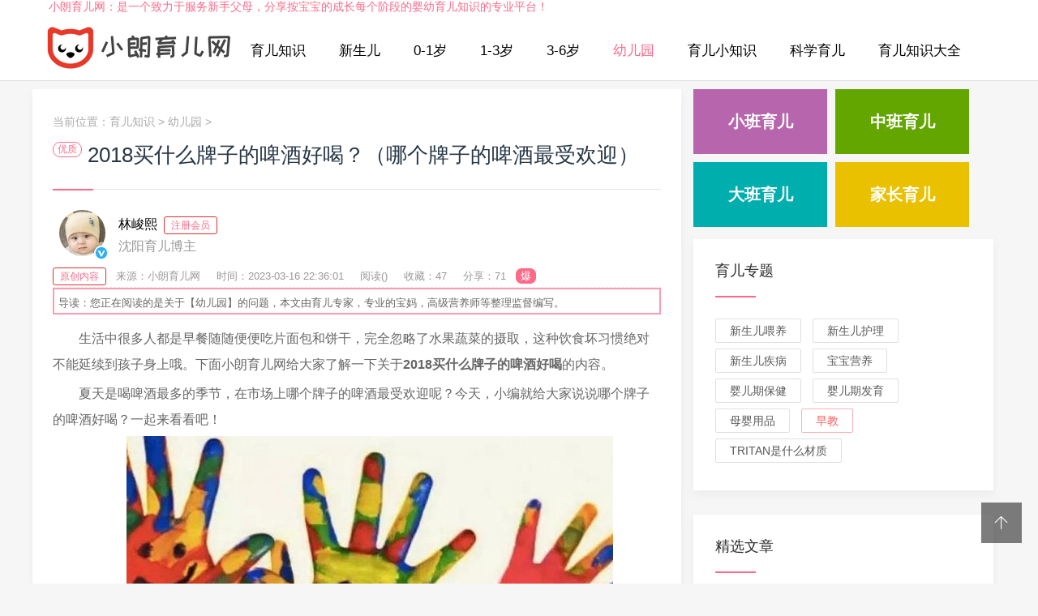

--- FILE ---
content_type: text/html; charset=utf-8
request_url: http://www.wy668.com.cn/youery/268075.html
body_size: 10140
content:
<!doctype html>
<html>
<head>
<meta charset="utf-8">
<meta content="width=device-width, initial-scale=1.0, maximum-scale=1.0, user-scalable=0;" name="viewport" />
<meta http-equiv="Cache-Control" content="no-transform" />
<meta http-equiv="Cache-Control" content="no-siteapp" />
<meta name="applicable-device" content="pc,mobile">
<title>2018买什么牌子的啤酒好喝？（哪个牌子的啤酒最受欢迎）-小朗育儿网</title>
<meta name="keywords" content="牌子,啤酒 最受欢迎" />
<meta name="description" content="1.青岛啤酒目前来说，最受欢迎的最具知名度的还是青岛啤酒，青岛纯生和青岛醇厚两款还能满足你对好啤酒的想像。2.百威啤酒这款大瓶装六" />
<link href="/skin/css/swiper.min.css" rel="stylesheet" type="text/css">
<link href="/skin/css/mian.css" rel="stylesheet" type="text/css">
</head>
<body>
<div class="topmenu" id="tophead">
 
<div class="topyjh">
<p>小朗育儿网：是一个致力于服务新手父母，分享按宝宝的成长每个阶段的婴幼育儿知识的专业平台！</p>
</div>
 <div class="wrap">
    <div id="mobilemenu"></div>
    <div class="mask"></div>
    <div class="logo"><a href="/"><h2>育儿知识</h2></a></div>
    <div class="menu">
      <ul id="nav">
        <li class="closex"><i class="iconfont icon-guanbi"></i></li>
        <li class="mainlevel"><a href="/" rel="nofollow">育儿知识</a></li>
        
        <li class="mainlevel"><a href="/xse/">新生儿</a></li>
        
        <li class="mainlevel"><a href="/yingerqi/">0-1岁</a></li>
        
        <li class="mainlevel"><a href="/youerqi/">1-3岁</a></li>
        
        <li class="mainlevel"><a href="/xuelingqian/">3-6岁</a></li>
        <li class='mainlevel'><a href='/youery/' class='hover'>幼儿园</a></li>
        <li class="mainlevel"><a href="/yuerxzs/">育儿小知识</a></li>
        
        <li class="mainlevel"><a href="/kexueye/">科学育儿</a></li>
        
        <li class="mainlevel"><a href="/yuerdq/">育儿知识大全</a></li>
        
        <li class="yuerzt"><a href="http://www.wy668.com.cn/yuerzt/">育儿专题</a></li>
        <div class="clear"></div>
      </ul>
    </div>

  </div>
</div>

<div class="subbody">
  <div class="wrap">
    <div class="row">
      <div class="left">
        <div class="article-con">
          <div class="postion">当前位置：<a href='http://www.wy668.com.cn/'>育儿知识</a> > <a href='/youery/'>幼儿园</a> >  </div>
          <div class="art-con">
            <span class="yzjx">优质</span>
			<h1>2018买什么牌子的啤酒好喝？（哪个牌子的啤酒最受欢迎）</h1>
	  <div class="arcwriter">
            <div class="writon">
			<i class="renzhen"></i>
			<img src="/skin/images/tx.jpg" alt="育儿知识">
			</div>
            <div class="zuozhe"><p>林峻熙<span class="zhuce">注册会员</span></p>
			<p class="ryu">沈阳育儿博主</p></div>
            </div>
      <p class="article_fabu">
      <span class="ztyc">原创内容</span>    
      <span>来源：小朗育儿网</span>
	  <span>时间：2023-03-16 22:36:01</span>
	  <span>阅读(<script src="/plus/count.php?view=yes&aid=268075&mid=1" type='text/javascript' language="javascript"></script>)</span>
	  <span>收藏：47</span>
	  <span>分享：71</span>
	  <span class="yijie">爆</span>
	  </p>
	  <div class="wzdaodu">
导读：您正在阅读的是关于【幼儿园】的问题，本文由育儿专家，专业的宝妈，高级营养师等整理监督编写。


</div>
            <div class="article_content"> <p>生活中很多人都是早餐随随便便吃片面包和饼干，完全忽略了水果蔬菜的摄取，这种饮食坏习惯绝对不能延续到孩子身上哦。下面小朗育儿网给大家了解一下关于<strong>2018买什么牌子的啤酒好喝</strong>的内容。</p><p>夏天是喝啤酒最多的季节，在市场上哪个牌子的啤酒最受欢迎呢？今天，小编就给大家说说哪个牌子的啤酒好喝？一起来看看吧！</p><p style="text-align: center;"><img alt="牌子" src="/uploads/allimg/futu/80.jpg" ></p><h3>2018买什么牌子的啤酒好喝</h3><p>1.青岛啤酒</p><p>目前来说，最受欢迎的最具知名度的还是青岛啤酒，青岛纯生和青岛醇厚两款还能满足你对好啤酒的想像。</p><p>2.百威啤酒</p><p>这款大瓶装六百毫升啤酒味道，生产品质稳定，比五百八十毫升装要好喝很多。武汉和宿迁工业区制造的都还行，口感厚重，不过不适合倒出来，适合扯着瓶子吹。不过这款啤酒容易让人上瘾！</p><p>3.雪花啤酒</p><p>不过精制系列品质不太稳定，瓶装还是可以的。近几年雪花异军突起，有种和青岛平分天下的架势。不过，雪花啤酒还是要在特色上下功夫，有时口感比较淡。</p><p>4.哈啤，珠江，燕京，乌苏，三得利，嘉士伯，蓝带等等，几乎沦为二三线品牌，市场接受度不太强或仅限区域性。比较有特色的是夺命大乌苏，气质非凡，情怀澎湃。</p><p>小编最后想说;地方要有一定的特色啤酒，成为地方的标签，资本兼并和统一，是可以的，但不能破坏原生态啤酒，尽管这不是我们能阻挡的。地方特色最重要，就像一个人受人尊敬的气质和品格一样！</p><p>上面就是小朗育儿网小编今天给大家介绍的关于(哪个牌子的啤酒最受欢迎)的全部内容,希望可以帮助到你,如果对于<strong>牌子</strong>的问题还想了解更多的话，欢迎收藏、转发、分享。</p> 
			
			 <p class="xgtj">94%的朋友还想知道的：</p>
        <ul>
          <li><a href="/yuerdq/345822.html">什么牌子的奶粉好？海普诺凯荷致守护宝宝成长的每一步</a></li>
<li><a href="/yuerdq/345793.html">哪种牌子的奶粉比较好？伊利金领冠珍护给予宝宝“超凡”营养</a></li>
<li><a href="/yuerdq/345792.html">进口奶粉什么牌子好？有ta（喂养难题从容解决）</a></li>
<li><a href="/yuerdq/345618.html">科学干预孩子足弓扁平，选择这个牌子的矫正鞋更专业</a></li>

        </ul>
	<p class="dzan">（539）个朋友认为回复得到帮助。</p>			
			
			</div>
			      <div class="mzsm">
        <p>部分文章信息来源于<a href="http://baby.39.net/" rel="nofollow">39健康育儿</a>，<a href="https://www.nsqfy.cn/" rel="nofollow">深圳市南山区妇幼保健院</a>网络以及网友投稿，转载请说明出处。</p>
    <p><strong>※本文所涉及医学部分，仅供阅读参考。如有不适，建议立即就医，以线下面诊医学诊断、治疗为准。</strong>如有冒犯请直接联系本站, 我们将立即予以纠正并致歉!。</p>
        <p>本文标题：2018买什么牌子的啤酒好喝？（哪个牌子的啤酒最受欢迎）：<a href="http://www.wy668.com.cn/youery/268075.html">http://www.wy668.com.cn/youery/268075.html</a></p>
       </div>
    

	 <!-- <div class="arctags"> 标签：
             </div> -->
<div class="bdshare">
	<div class="bdsharebuttonbox"><a href="#" class="bds_more" data-cmd="more" rel="nofollow"></a><a href="#" class="bds_qzone" data-cmd="qzone" title="分享到QQ空间" rel="nofollow"></a><a href="#" class="bds_tsina" data-cmd="tsina" title="分享到新浪微博" rel="nofollow"></a><a href="#" class="bds_tqq" data-cmd="tqq" title="分享到腾讯微博" rel="nofollow"></a><a href="#" class="bds_renren" data-cmd="renren" title="分享到人人网" rel="nofollow"></a><a href="#" class="bds_weixin" data-cmd="weixin" title="分享到微信" rel="nofollow"></a></div>
<script>window._bd_share_config={"common":{"bdSnsKey":{},"bdText":"","bdMini":"2","bdMiniList":false,"bdPic":"","bdStyle":"0","bdSize":"16"},"share":{},"image":{"viewList":["qzone","tsina","tqq","renren","weixin"],"viewText":"分享到：","viewSize":"16"},"selectShare":{"bdContainerClass":null,"bdSelectMiniList":["qzone","tsina","tqq","renren","weixin"]}};with(document)0[(getElementsByTagName('head')[0]||body).appendChild(createElement('script')).src='http://bdimg.share.baidu.com/static/api/js/share.js?v=89860593.js?cdnversion='+~(-new Date()/36e5)];</script>
</div>
            <div class="pronext">
              <div class="propage"><span>上一篇：<a href='/youery/268074.html'>柠檬水加盐的功效与作用？（喝柠檬水可以晒太阳吗）</a>  </span></div>
              <div class="nextpage"><span>下一篇：<a href='/youery/268076.html'>高血压吃蛋白粉的好处（高血压可以吃蛋白粉吗）</a>  </span></div>
            </div>
		<div class="qwzd"> 			</div>
          </div>
        </div>
        <div class="article-con">
          <h3 class="subtitle"><span>猜你喜欢</span></h3>
           <ul class="recent-posts-widget">
             <li>
        <div class="recent-posts-img"><a href="/youery/347539.html"><img src="/images/defaultpic.gif" class="thumbnail" alt="5岁宝咳嗽头疼久治不愈是鼻窦炎作祟"></a></div>
        <div class="recent-posts-title">
          <h4 class="tit"><a href="/youery/347539.html">5岁宝咳嗽头疼久治不愈是鼻窦炎作祟</a></h4>
          <span class="info"><i class="iconfont icon-yanjing1"></i> 179</span> 
         <span class="info"><i class="iconfont icon-iconfontshijian"></i> 2024-11-29</span> 
         <span class="info"><i class="iconfont icon-yanjing1"></i> 小编</span> 
          </div>
      </li>
<li>
        <div class="recent-posts-img"><a href="/youery/347528.html"><img src="/images/defaultpic.gif" class="thumbnail" alt="孩子睡觉腿老动 是长身体还是病？"></a></div>
        <div class="recent-posts-title">
          <h4 class="tit"><a href="/youery/347528.html">孩子睡觉腿老动 是长身体还是病？</a></h4>
          <span class="info"><i class="iconfont icon-yanjing1"></i> 145</span> 
         <span class="info"><i class="iconfont icon-iconfontshijian"></i> 2024-11-29</span> 
         <span class="info"><i class="iconfont icon-yanjing1"></i> 小编</span> 
          </div>
      </li>
<li>
        <div class="recent-posts-img"><a href="/youery/347516.html"><img src="http://n.sinaimg.cn/baby/transform/20160125/QwDU-fxnuvxh5172514.jpg" class="thumbnail" alt="讨喜小朋友的开胃菜--糖醋里脊（图）"></a></div>
        <div class="recent-posts-title">
          <h4 class="tit"><a href="/youery/347516.html">讨喜小朋友的开胃菜--糖醋里脊（图）</a></h4>
          <span class="info"><i class="iconfont icon-yanjing1"></i> 193</span> 
         <span class="info"><i class="iconfont icon-iconfontshijian"></i> 2024-11-28</span> 
         <span class="info"><i class="iconfont icon-yanjing1"></i> 小编</span> 
          </div>
      </li>
<li>
        <div class="recent-posts-img"><a href="/youery/347505.html"><img src="/images/defaultpic.gif" class="thumbnail" alt="冬季远离流感需做到这几步"></a></div>
        <div class="recent-posts-title">
          <h4 class="tit"><a href="/youery/347505.html">冬季远离流感需做到这几步</a></h4>
          <span class="info"><i class="iconfont icon-yanjing1"></i> 81</span> 
         <span class="info"><i class="iconfont icon-iconfontshijian"></i> 2024-11-28</span> 
         <span class="info"><i class="iconfont icon-yanjing1"></i> 小编</span> 
          </div>
      </li>
<li>
        <div class="recent-posts-img"><a href="/youery/347493.html"><img src="/images/defaultpic.gif" class="thumbnail" alt="放寒假了 熊孩子如何安全“避险”"></a></div>
        <div class="recent-posts-title">
          <h4 class="tit"><a href="/youery/347493.html">放寒假了 熊孩子如何安全“避险”</a></h4>
          <span class="info"><i class="iconfont icon-yanjing1"></i> 180</span> 
         <span class="info"><i class="iconfont icon-iconfontshijian"></i> 2024-11-27</span> 
         <span class="info"><i class="iconfont icon-yanjing1"></i> 小编</span> 
          </div>
      </li>
<li>
        <div class="recent-posts-img"><a href="/youery/347482.html"><img src="/images/defaultpic.gif" class="thumbnail" alt="儿童低头看手机=27公斤重物压颈"></a></div>
        <div class="recent-posts-title">
          <h4 class="tit"><a href="/youery/347482.html">儿童低头看手机=27公斤重物压颈</a></h4>
          <span class="info"><i class="iconfont icon-yanjing1"></i> 72</span> 
         <span class="info"><i class="iconfont icon-iconfontshijian"></i> 2024-11-27</span> 
         <span class="info"><i class="iconfont icon-yanjing1"></i> 小编</span> 
          </div>
      </li>
<li>
        <div class="recent-posts-img"><a href="/youery/347470.html"><img src="/images/defaultpic.gif" class="thumbnail" alt="3岁孩子最近特别反叛怎么引导？"></a></div>
        <div class="recent-posts-title">
          <h4 class="tit"><a href="/youery/347470.html">3岁孩子最近特别反叛怎么引导？</a></h4>
          <span class="info"><i class="iconfont icon-yanjing1"></i> 62</span> 
         <span class="info"><i class="iconfont icon-iconfontshijian"></i> 2024-11-26</span> 
         <span class="info"><i class="iconfont icon-yanjing1"></i> 小编</span> 
          </div>
      </li>
<li>
        <div class="recent-posts-img"><a href="/youery/347459.html"><img src="http://n.sinaimg.cn/baby/transform/20160204/xhiO-fxpfhzk8869508.jpg" class="thumbnail" alt="宝宝春节发烧、肺炎 多是“积食”所致"></a></div>
        <div class="recent-posts-title">
          <h4 class="tit"><a href="/youery/347459.html">宝宝春节发烧、肺炎 多是“积食”所致</a></h4>
          <span class="info"><i class="iconfont icon-yanjing1"></i> 106</span> 
         <span class="info"><i class="iconfont icon-iconfontshijian"></i> 2024-11-26</span> 
         <span class="info"><i class="iconfont icon-yanjing1"></i> 小编</span> 
          </div>
      </li>
<li>
        <div class="recent-posts-img"><a href="/youery/347447.html"><img src="/images/defaultpic.gif" class="thumbnail" alt="孩子睡觉为什么磨牙？磨牙怎么办？"></a></div>
        <div class="recent-posts-title">
          <h4 class="tit"><a href="/youery/347447.html">孩子睡觉为什么磨牙？磨牙怎么办？</a></h4>
          <span class="info"><i class="iconfont icon-yanjing1"></i> 127</span> 
         <span class="info"><i class="iconfont icon-iconfontshijian"></i> 2024-11-25</span> 
         <span class="info"><i class="iconfont icon-yanjing1"></i> 小编</span> 
          </div>
      </li>
<li>
        <div class="recent-posts-img"><a href="/youery/347436.html"><img src="/images/defaultpic.gif" class="thumbnail" alt="胡吃海喝不刷牙 儿童烂牙暴增"></a></div>
        <div class="recent-posts-title">
          <h4 class="tit"><a href="/youery/347436.html">胡吃海喝不刷牙 儿童烂牙暴增</a></h4>
          <span class="info"><i class="iconfont icon-yanjing1"></i> 145</span> 
         <span class="info"><i class="iconfont icon-iconfontshijian"></i> 2024-11-25</span> 
         <span class="info"><i class="iconfont icon-yanjing1"></i> 小编</span> 
          </div>
      </li>
<li>
        <div class="recent-posts-img"><a href="/youery/347424.html"><img src="/images/defaultpic.gif" class="thumbnail" alt="儿童窝沟封闭后 仍需防龋齿"></a></div>
        <div class="recent-posts-title">
          <h4 class="tit"><a href="/youery/347424.html">儿童窝沟封闭后 仍需防龋齿</a></h4>
          <span class="info"><i class="iconfont icon-yanjing1"></i> 154</span> 
         <span class="info"><i class="iconfont icon-iconfontshijian"></i> 2024-11-24</span> 
         <span class="info"><i class="iconfont icon-yanjing1"></i> 小编</span> 
          </div>
      </li>
<li>
        <div class="recent-posts-img"><a href="/youery/347413.html"><img src="/images/defaultpic.gif" class="thumbnail" alt="长期在抗生素环境中 孩子会变胖？"></a></div>
        <div class="recent-posts-title">
          <h4 class="tit"><a href="/youery/347413.html">长期在抗生素环境中 孩子会变胖？</a></h4>
          <span class="info"><i class="iconfont icon-yanjing1"></i> 73</span> 
         <span class="info"><i class="iconfont icon-iconfontshijian"></i> 2024-11-24</span> 
         <span class="info"><i class="iconfont icon-yanjing1"></i> 小编</span> 
          </div>
      </li>

          </ul>
        </div>

      </div>
      <!-- 右侧 --> 
      <div class="right">
    <div class="right4"> 
	  <a class="xbye" href="/xiaoban/">小班育儿</a>
      <a class="zbye" href="/zban/">中班育儿</a>  
      <a class="dbye" href="/daban/">大班育儿</a>  
      <a class="jzye" href="/jiazh/">家长育儿</a> </div>
  <div class="widget">
    <h3><span><a href="http://www.wy668.com.cn/yuerzt/" target="_blank">育儿专题</a></span></h3>
    <div class="widge_tags">
      <div class="tag-items">
<a href="/weiyang/">新生儿喂养</a>
<a href="/xsehuli/">新生儿护理</a>
<a href="/xsejb/">新生儿疾病</a>
<a href="/bbyyang/">宝宝营养</a>
<a href="/yingerbj/">婴儿期保健</a>
<a href="/yeqfayu/">婴儿期发育</a>
<a href="/muyingyp/">母婴用品</a>
<a href="/zaojiao/">早教</a>
<a href="http://www.wy668.com.cn/tritan/">tritan是什么材质</a>

          </div>
    </div>
  </div>



<div class="widget">
    <h3><span>精选文章</span></h3>
    <ul class="recent-posts-widget">
      <li>
        <div class="recent-posts-img"><a href="/youery/257880.html"><img src="/uploads/allimg/futu/22.jpg" class="thumbnail" alt="维生素ad吃到几岁（维生素D有什么作用）"></a></div>
        <div class="recent-posts-title">
          <h4 class="tit"><a href="/youery/257880.html">维生素ad吃到几岁（维生素D有什么作用）</a></h4>
          <span class="info"><i class="iconfont icon-yanjing1"></i> 139</span> </div>
      </li>
<li>
        <div class="recent-posts-img"><a href="/youery/257882.html"><img src="/uploads/allimg/futu/28.jpg" class="thumbnail" alt="怎么自己判断是否入盆（入盆后一般多久"></a></div>
        <div class="recent-posts-title">
          <h4 class="tit"><a href="/youery/257882.html">怎么自己判断是否入盆（入盆后一般多久</a></h4>
          <span class="info"><i class="iconfont icon-yanjing1"></i> 93</span> </div>
      </li>
<li>
        <div class="recent-posts-img"><a href="/youery/257881.html"><img src="/uploads/allimg/futu/30.jpg" class="thumbnail" alt="蓓康僖羊奶粉怎么样（蓓康僖羊奶粉是国"></a></div>
        <div class="recent-posts-title">
          <h4 class="tit"><a href="/youery/257881.html">蓓康僖羊奶粉怎么样（蓓康僖羊奶粉是国</a></h4>
          <span class="info"><i class="iconfont icon-yanjing1"></i> 204</span> </div>
      </li>
<li>
        <div class="recent-posts-img"><a href="/youery/257879.html"><img src="/uploads/allimg/futu/20.jpg" class="thumbnail" alt="伊利金领冠婴儿配方奶粉怎么样（伊利金"></a></div>
        <div class="recent-posts-title">
          <h4 class="tit"><a href="/youery/257879.html">伊利金领冠婴儿配方奶粉怎么样（伊利金</a></h4>
          <span class="info"><i class="iconfont icon-yanjing1"></i> 58</span> </div>
      </li>
<li>
        <div class="recent-posts-img"><a href="/youery/257878.html"><img src="/uploads/allimg/futu/28.jpg" class="thumbnail" alt="纸尿裤排行榜10强（纸尿裤哪个牌子比较"></a></div>
        <div class="recent-posts-title">
          <h4 class="tit"><a href="/youery/257878.html">纸尿裤排行榜10强（纸尿裤哪个牌子比较</a></h4>
          <span class="info"><i class="iconfont icon-yanjing1"></i> 82</span> </div>
      </li>
<li>
        <div class="recent-posts-img"><a href="/youery/205269.html"><img src="/uploads/allimg/futu/0.jpg" class="thumbnail" alt="露营装备清单有哪些（野外露营帐篷什么"></a></div>
        <div class="recent-posts-title">
          <h4 class="tit"><a href="/youery/205269.html">露营装备清单有哪些（野外露营帐篷什么</a></h4>
          <span class="info"><i class="iconfont icon-yanjing1"></i> 186</span> </div>
      </li>
<li>
        <div class="recent-posts-img"><a href="/youery/203794.html"><img src="/uploads/allimg/futu/86.jpg" class="thumbnail" alt="贝特佳羊奶粉排名第几（羊奶粉十大名牌"></a></div>
        <div class="recent-posts-title">
          <h4 class="tit"><a href="/youery/203794.html">贝特佳羊奶粉排名第几（羊奶粉十大名牌</a></h4>
          <span class="info"><i class="iconfont icon-yanjing1"></i> 1218</span> </div>
      </li>
<li>
        <div class="recent-posts-img"><a href="/youery/203793.html"><img src="/uploads/allimg/futu/85.jpg" class="thumbnail" alt="贝特佳奶粉是大牌子吗（佳贝艾特和贝特"></a></div>
        <div class="recent-posts-title">
          <h4 class="tit"><a href="/youery/203793.html">贝特佳奶粉是大牌子吗（佳贝艾特和贝特</a></h4>
          <span class="info"><i class="iconfont icon-yanjing1"></i> 1227</span> </div>
      </li>
<li>
        <div class="recent-posts-img"><a href="/youery/203792.html"><img src="/uploads/allimg/futu/82.jpg" class="thumbnail" alt="贝特佳奶粉出过问题吗（贝特佳奶粉到底"></a></div>
        <div class="recent-posts-title">
          <h4 class="tit"><a href="/youery/203792.html">贝特佳奶粉出过问题吗（贝特佳奶粉到底</a></h4>
          <span class="info"><i class="iconfont icon-yanjing1"></i> 827</span> </div>
      </li>
<li>
        <div class="recent-posts-img"><a href="/youery/203791.html"><img src="/uploads/allimg/futu/80.jpg" class="thumbnail" alt="贝特佳羊奶粉怎么样（贝特佳羊奶粉配方"></a></div>
        <div class="recent-posts-title">
          <h4 class="tit"><a href="/youery/203791.html">贝特佳羊奶粉怎么样（贝特佳羊奶粉配方</a></h4>
          <span class="info"><i class="iconfont icon-yanjing1"></i> 566</span> </div>
      </li>
<li>
        <div class="recent-posts-img"><a href="http://www.hpvcu.com"><img src="/uploads/allimg/futu/29.jpg" class="thumbnail" alt="家居建材包括哪些（家居建材知识大全）"></a></div>
        <div class="recent-posts-title">
          <h4 class="tit"><a href="http://www.hpvcu.com">家居建材包括哪些（家居建材知识大全）</a></h4>
          <span class="info"><i class="iconfont icon-yanjing1"></i> 180</span> </div>
      </li>
<li>
        <div class="recent-posts-img"><a href="/youery/170205.html"><img src="/uploads/allimg/futu/96.jpg" class="thumbnail" alt="广东小学几岁可以入学（小学入学年龄最"></a></div>
        <div class="recent-posts-title">
          <h4 class="tit"><a href="/youery/170205.html">广东小学几岁可以入学（小学入学年龄最</a></h4>
          <span class="info"><i class="iconfont icon-yanjing1"></i> 2184</span> </div>
      </li>
<li>
        <div class="recent-posts-img"><a href="/youery/170204.html"><img src="/uploads/allimg/futu/95.jpg" class="thumbnail" alt="十大眼膜排行榜10强（经常贴眼膜可以淡"></a></div>
        <div class="recent-posts-title">
          <h4 class="tit"><a href="/youery/170204.html">十大眼膜排行榜10强（经常贴眼膜可以淡</a></h4>
          <span class="info"><i class="iconfont icon-yanjing1"></i> 648</span> </div>
      </li>
<li>
        <div class="recent-posts-img"><a href="/youery/170203.html"><img src="/uploads/allimg/futu/93.jpg" class="thumbnail" alt="中国十大紫砂壶品牌排行榜（紫砂壶大师"></a></div>
        <div class="recent-posts-title">
          <h4 class="tit"><a href="/youery/170203.html">中国十大紫砂壶品牌排行榜（紫砂壶大师</a></h4>
          <span class="info"><i class="iconfont icon-yanjing1"></i> 1364</span> </div>
      </li>
<li>
        <div class="recent-posts-img"><a href="http://www.show-d.cn/"><img src="/uploads/allimg/futu/91.jpg" class="thumbnail" alt="2024宝宝名字大全推荐"></a></div>
        <div class="recent-posts-title">
          <h4 class="tit"><a href="http://www.show-d.cn/">2024宝宝名字大全推荐</a></h4>
          <span class="info"><i class="iconfont icon-yanjing1"></i> 364</span> </div>
      </li>

    </ul>
  </div>

  <div class="widget">
    <h3><span>热门知识</span></h3>
    <ul class="recent-posts-widget">
      <li>
        <div class="recent-posts-img"><a href="/youery/170201.html"><img src="/uploads/allimg/futu/90.jpg" class="thumbnail" alt="破壁机排名前十名有哪些（2022破壁机品牌"></a></div>
        <div class="recent-posts-title">
          <h4 class="tit"><a href="/youery/170201.html">破壁机排名前十名有哪些（2022破壁机品牌</a></h4>
          <span class="info"><i class="iconfont icon-yanjing1"></i> 1398</span> </div>
      </li>
<li>
        <div class="recent-posts-img"><a href="/youery/167692.html"><img src="/uploads/allimg/znk/3.jpg" class="thumbnail" alt="好奇纸尿裤哪个系列好（好奇纸尿裤是哪"></a></div>
        <div class="recent-posts-title">
          <h4 class="tit"><a href="/youery/167692.html">好奇纸尿裤哪个系列好（好奇纸尿裤是哪</a></h4>
          <span class="info"><i class="iconfont icon-yanjing1"></i> 6775</span> </div>
      </li>
<li>
        <div class="recent-posts-img"><a href="/youery/167691.html"><img src="/uploads/allimg/futu/86.jpg" class="thumbnail" alt="nb码纸尿裤能用到几个月（nb码纸尿裤能用"></a></div>
        <div class="recent-posts-title">
          <h4 class="tit"><a href="/youery/167691.html">nb码纸尿裤能用到几个月（nb码纸尿裤能用</a></h4>
          <span class="info"><i class="iconfont icon-yanjing1"></i> 1047</span> </div>
      </li>
<li>
        <div class="recent-posts-img"><a href="/youery/167690.html"><img src="/uploads/allimg/futu/86.jpg" class="thumbnail" alt="纸尿裤多久换一次合适（拉拉裤多久换一"></a></div>
        <div class="recent-posts-title">
          <h4 class="tit"><a href="/youery/167690.html">纸尿裤多久换一次合适（拉拉裤多久换一</a></h4>
          <span class="info"><i class="iconfont icon-yanjing1"></i> 336</span> </div>
      </li>
<li>
        <div class="recent-posts-img"><a href="/youery/167689.html"><img src="/uploads/allimg/futu/81.jpg" class="thumbnail" alt="尿不湿和纸尿裤的区别（新生儿用纸尿裤"></a></div>
        <div class="recent-posts-title">
          <h4 class="tit"><a href="/youery/167689.html">尿不湿和纸尿裤的区别（新生儿用纸尿裤</a></h4>
          <span class="info"><i class="iconfont icon-yanjing1"></i> 117</span> </div>
      </li>
<li>
        <div class="recent-posts-img"><a href="http://www.delightelectric.com"><img src="/uploads/allimg/futu/80.jpg" class="thumbnail" alt="女孩名字寓意好的字（2024宝宝名字大全）"></a></div>
        <div class="recent-posts-title">
          <h4 class="tit"><a href="http://www.delightelectric.com">2024宝宝名字大全（最新好听的宝宝取名）</a></h4>
          <span class="info"><i class="iconfont icon-yanjing1"></i> 273</span> </div>
      </li>
<li>
        <div class="recent-posts-img"><a href="/youery/154253.html"><img src="/uploads/allimg/futu/74.jpg" class="thumbnail" alt="没有开瓶器怎么开红酒（没有开瓶器怎么"></a></div>
        <div class="recent-posts-title">
          <h4 class="tit"><a href="/youery/154253.html">没有开瓶器怎么开红酒（没有开瓶器怎么</a></h4>
          <span class="info"><i class="iconfont icon-yanjing1"></i> 189</span> </div>
      </li>
<li>
        <div class="recent-posts-img"><a href="/youery/154252.html"><img src="/uploads/allimg/futu/73.jpg" class="thumbnail" alt="行李箱密码忘了怎么办（行李箱密码正确"></a></div>
        <div class="recent-posts-title">
          <h4 class="tit"><a href="/youery/154252.html">行李箱密码忘了怎么办（行李箱密码正确</a></h4>
          <span class="info"><i class="iconfont icon-yanjing1"></i> 402</span> </div>
      </li>
<li>
        <div class="recent-posts-img"><a href="/youery/154251.html"><img src="/uploads/allimg/futu/80.jpg" class="thumbnail" alt="8月8日是什么节日（8月8日是什么星座）"></a></div>
        <div class="recent-posts-title">
          <h4 class="tit"><a href="/youery/154251.html">8月8日是什么节日（8月8日是什么星座）</a></h4>
          <span class="info"><i class="iconfont icon-yanjing1"></i> 206</span> </div>
      </li>
<li>
        <div class="recent-posts-img"><a href="/youery/148319.html"><img src="/uploads/allimg/futu/29.jpg" class="thumbnail" alt="纯牛奶什么时候喝最好（纯牛奶的功效与"></a></div>
        <div class="recent-posts-title">
          <h4 class="tit"><a href="/youery/148319.html">纯牛奶什么时候喝最好（纯牛奶的功效与</a></h4>
          <span class="info"><i class="iconfont icon-yanjing1"></i> 245</span> </div>
      </li>
<li>
        <div class="recent-posts-img"><a href="/youery/148318.html"><img src="/uploads/allimg/futu/23.jpg" class="thumbnail" alt="hcg值多少是宫外孕（如何判断宫外怀孕）"></a></div>
        <div class="recent-posts-title">
          <h4 class="tit"><a href="/youery/148318.html">hcg值多少是宫外孕（如何判断宫外怀孕）</a></h4>
          <span class="info"><i class="iconfont icon-yanjing1"></i> 153</span> </div>
      </li>
<li>
        <div class="recent-posts-img"><a href="/youery/148286.html"><img src="/uploads/allimg/futu/28.jpg" class="thumbnail" alt="伊利金领冠奶粉怎么样（伊利金领冠奶粉"></a></div>
        <div class="recent-posts-title">
          <h4 class="tit"><a href="/youery/148286.html">伊利金领冠奶粉怎么样（伊利金领冠奶粉</a></h4>
          <span class="info"><i class="iconfont icon-yanjing1"></i> 122</span> </div>
      </li>
<li>
        <div class="recent-posts-img"><a href="/youery/148285.html"><img src="/uploads/allimg/futu/32.jpg" class="thumbnail" alt="妊娠反应什么时候开始（妊娠反应有哪些"></a></div>
        <div class="recent-posts-title">
          <h4 class="tit"><a href="/youery/148285.html">妊娠反应什么时候开始（妊娠反应有哪些</a></h4>
          <span class="info"><i class="iconfont icon-yanjing1"></i> 149</span> </div>
      </li>
<li>
        <div class="recent-posts-img"><a href="/youery/148284.html"><img src="/uploads/allimg/futu/29.jpg" class="thumbnail" alt="糖尿病人能吃什么水果（糖尿病人不能吃"></a></div>
        <div class="recent-posts-title">
          <h4 class="tit"><a href="/youery/148284.html">糖尿病人能吃什么水果（糖尿病人不能吃</a></h4>
          <span class="info"><i class="iconfont icon-yanjing1"></i> 202</span> </div>
      </li>
<li>
        <div class="recent-posts-img"><a href="/youery/148283.html"><img src="/uploads/allimg/futu/32.jpg" class="thumbnail" alt="茉莉花茶的功效与作用（茉莉花茶是热性"></a></div>
        <div class="recent-posts-title">
          <h4 class="tit"><a href="/youery/148283.html">茉莉花茶的功效与作用（茉莉花茶是热性</a></h4>
          <span class="info"><i class="iconfont icon-yanjing1"></i> 139</span> </div>
      </li>

    </ul>
  </div>
  
  
  
  <div class="widget">
    <h3><span>合作伙伴</span></h3>
	<ul class="hzhb">
	<li><a href="http://yuer.ibabyzone.cn/" rel="nofollow" target="_blank">育儿知识</a></li>
	 <li> <a href="https://ye.99.com.cn/yuerbk/" rel="nofollow" target="_blank">育儿知识</a></li>
	 <li><a href="https://yuer.pcbaby.com.cn/" rel="nofollow" target="_blank">育儿知识大全</a></li>
	 <li><a href="http://www.wy668.com.cn" target="_blank">育儿知识</a></li>
	 <li><a href="http://www.babytree.com/" rel="nofollow" target="_blank">宝宝树</a></li>
	 <li><a href="https://baby.sina.com.cn/" rel="nofollow" target="_blank">新浪育儿</a></li>

	</ul>
  </div>
</div>
 </div>
  </div>
</div>
<div class="footer">
  <div class="wrap">

    <div class="copyright-footer">
      <p>Copyright &copy; 2018-2023 小朗育儿网 版权所有</p>
      <p>© 法律声明：如有侵权，请告知网站管理员我们会在7个工作日内处理。</p>
	<p>本网由内容提供商提供的信息仅供参考，如有冒犯, 请直接联系本站, 我们将立即予以纠正并致歉!。</p>
	 <p class="shengming">※本文所涉及医学部分，仅供阅读参考。如有不适，建议立即就医，以线下面诊医学诊断、治疗为准。</p>
    </div>
    <div class="links-footer"> <span>友情链接：    
	<a href="https://product.pconline.com.cn/" rel="nofollow">太平洋科技</a>
    <a href="http://sjzlt.cn/shuma/">数码知识</a>
	<a href="https://detail.zol.com.cn/" rel="nofollow">数码知识</a>
	
    </div>
<!-- 育儿专题 -->    
       <div class="dbresou">
       <span><a href="http://www.wy668.com.cn/yuerzt/">育儿专题</a>：</span>

    <a href="/anquanzuoyi/">儿童安全座椅</a>|<a href="/chunji/">春季育儿知识</a>|<a href="/xiaji/">夏季育儿知识</a>|<a href="/qiuji/">秋季育儿知识</a>|<a href="/dongji/">冬季育儿知识</a>|<a href="/6sui/">6岁</a>|<a href="/jianduan/">简短育儿知识</a>|<a href="/xseladuzi/">新生儿拉肚子</a>|<a href="/xsetunai/">新生儿吐奶怎么办</a>|<a href="/xsedage/">新生儿打嗝</a>|<a href="/xseysd/">新生儿眼屎多</a>|<a href="/yatong/">牙疼怎么缓解</a>|<a href="/mangguo/">芒果是热性还是凉性</a>|<a href="/taijiaoyybt/">胎教音乐100首必听</a>|<a href="/taijiaoyfyy/">孕妇胎教音乐</a>|<a href="/taijiaogushi/">胎教故事</a>|<a href="/xsetaiji/">胎记是怎么来的</a>|<a href="/zcehd/">早产儿黄疸</a>|<a href="/blxhd/">病理性黄疸</a>|<a href="/huangdan/">新生儿黄疸</a>|<a href="/xsetiwen/">新生儿体温</a>|<a href="/zcezhili/">早产儿智力</a>|<a href="/zcehuli/">早产儿的护理与喂养</a>|<a href="/xseshty/">新生儿晒太阳</a>|<a href="/xsedabian/">新生儿大便</a>|<a href="/jidaixue/">脐带血</a>|<a href="/bbyanshi/">宝宝眼屎多</a>|<a href="/lumen/">囟门</a>|<a href="/xsezhishi/">新生儿窒息</a>|<a href="/xseyongpin/">新生儿用品清单</a>|<a href="/bbchuanyi/">宝宝穿衣</a>|<a href="/kajiemiao/">卡介苗</a>|<a href="/tagnshier/">唐氏儿</a>|<a href="/xsecjt/">新生儿肠绞痛</a>|<a href="/zhaika/">寨卡病毒</a>|<a href="/leinangyan/">新生儿泪囊炎</a>|<a href="/xseganmao/">新生儿感冒</a>|<a href="/lifaqi/">婴儿理发器</a>|<a href="/moyabang/">婴儿磨牙棒</a>|<a href="/daunnai/">如何断奶</a>|<a href="/bbfushi/">宝宝辅食</a>|<a href="/heniunai/">睡前喝牛奶</a>|<a href="/bbshjch/">小孩睡觉出汗</a>|<a href="/bbsjbts/">宝宝睡觉不踏实</a>|<a href="/xseshuimian/">新生儿睡眠</a>|<a href="/xsexiaohongdian/">新生儿脸上有小红点</a>|<a href="/xsefeiyan/">新生儿肺炎</a>|<a href="/xtxxzb/">先天性心脏病</a>|<a href="/bbdabianganzao/">宝宝大便干燥</a>|<a href="/tszhz/">唐氏综合症是啥病</a>|<a href="/taidu/">胎毒</a>|<a href="/bbdabainlvse/">宝宝拉绿色大便怎么回事</a>|<a href="/bbguomin/">宝宝过敏怎么办</a>|<a href="/naifenguomin/">宝宝奶粉过敏</a>|<a href="/yingerganmao/">婴儿感冒</a>|<a href="/yingertunai/">婴儿吐奶严重怎么办</a>|<a href="/bizibutongqi/">鼻子不通气小妙招</a>|<a href="/yingerduannai/">婴儿断奶</a>|<a href="/bbbugai/">宝宝补钙</a>|<a href="/ertongbugai/">儿童补钙</a>|<a href="/yunfubugai/">孕妇补钙</a>|<a href="/yingerfuchu/">婴儿抚触</a>|<a href="/yingerbianmi/">婴儿便秘</a>|<a href="/bbzhangya/">宝宝长牙顺序</a>|<a href="/bbzhangqi/">宝宝肚子胀气怎么办</a>|<a href="/bbdabianxuesi/">宝宝大便有血丝</a>|<a href="/xioahaifashao/">小孩发烧怎么办</a>|<a href="/bbdikangli/">宝宝抵抗力</a>|<a href="/fashaochishenem/">发烧吃什么好</a>|<a href="/gouloubing/">佝偻病的症状</a>|<a href="/bbzhangyazz/">宝宝长牙的症状</a>|<a href="/xiaohailaduzi/">小孩拉肚子</a>|<a href="/liubixue/">小孩流鼻血</a>|<a href="/bbhoulongyoutan/">宝宝喉咙有痰怎么办</a>|<a href="/shuijiaomoya/">睡觉磨牙</a>|<a href="/xiaohaimoya/">小孩子磨牙</a>|<a href="/shouzukou/">手足口病严重吗</a>|<a href="/zhanggao/">怎样才能长高</a>|<a href="/xiaoerkesou/">小儿咳嗽</a>|<a href="/qishuidou/">小孩起水痘</a>|<a href="/yingershizhen/">婴儿湿疹怎么治疗</a>|<a href="/bbpifuguomin/">宝宝皮肤过敏怎么办</a>|<a href="/qsyerf/">强生婴儿润肤</a>|<a href="/jianzhijia/">宝宝剪指甲</a>|<a href="/bbtoufa/">宝宝头发</a>|<a href="/hongpigu/">宝宝屁股红怎么办</a>|<a href="/jishifashao/">积食发烧</a>|<a href="/zhangfeizi/">宝宝长痱子怎么办</a>|<a href="/bbshanghuo/">宝宝上火怎么办</a>|<a href="/niaobuzhen/">尿布疹</a>|<a href="/xsebianmi/">新生儿便秘怎么办</a>|<a href="/etcanju/">儿童餐具</a>|<a href="/yeyuganyou/">婴儿鱼肝油</a>|<a href="/bolinaiping/">玻璃奶瓶</a>|<a href="/beiqinnaiping/">贝亲奶瓶</a>|<a href="/yingernaiping/">婴儿奶瓶</a>|<a href="/npxdq/">奶瓶消毒器</a>|<a href="/naipingpp/">奶瓶品牌</a>|<a href="/guijiaonp/">硅胶奶瓶</a>|<a href="/ppsuniaping/">ppsu奶瓶</a>|<a href="/xsenaiping/">新生儿奶瓶</a>|<a href="/yingerbcnp/">婴儿不吃奶瓶怎么办</a>|<a href="/naipingxiaodu/">奶瓶怎么消毒</a>|<a href="/aidelinp/">爱得利奶瓶</a>|<a href="/nuknaiping/">nuk奶瓶</a>|<a href="/blboshinp/">布朗博士奶瓶</a>|<a href="/naipingpaizi/">奶瓶什么牌子好</a>|<a href="/nuannaiqi/">暖奶器</a>|<a href="/npqingxi/">奶瓶清洗剂</a>|<a href="/afnzlibi/">安抚奶嘴的利弊</a>|<a href="/afnzyong/">安抚奶嘴什么时候用</a>|<a href="/afnzzuoyong/">安抚奶嘴的作用</a>|<a href="/afnzyinger/">婴儿安抚奶嘴</a>|<a href="/bbfushitianjia/">宝宝辅食添加</a>|<a href="/fushiji/">辅食机</a>|<a href="/tianjiafushi/">宝宝几个月添加辅食</a>|<a href="/etshuibei/">儿童水杯</a>|<a href="/etcanyi/">儿童餐椅</a>|<a href="/liaoliji/">料理机</a>|<a href="/hutungao/">护臀膏</a>|<a href="/etyagao/">儿童牙膏</a>|<a href="/etyashua/">儿童牙刷</a>|<a href="/geniaodian/">隔尿垫</a>|<a href="/lalaku/">拉拉裤</a>|<a href="/zhikehuatan/">止咳化痰最快最有效的方法</a>|<a href="/yanyunbang/">验孕棒怎么用</a>|<a href="/duziteng/">肚子疼怎么办</a>|<a href="/pwxh/">脾胃虚寒的症状有哪些</a>|<a href="/xunmazhen/">荨麻疹五种食物不能吃</a>|<a href="/fanfufs/">反复发烧是怎么回事</a>|<a href="/huangshan/">黄鳝的功效与作用</a>|<a href="/ganlanyou/">橄榄油的功效与作用</a>|<a href="http://www.videk.cn">恋爱技巧</a>
    </div>
<!-- 诚信站点 -->  
	<div class="dbxrzd">
			<a href="http://cx.zw.cn/" rel="nofollow" target="_blank">
            <img src="/skin/images/ft1.png" alt="中国互联网诚信示范企业"></a>
            <a href="http://net.china.cn/" rel="nofollow" target="_blank">
                <img src="/skin/images/ft2.png" alt="违法和不良信息举报中心">
            </a>
            <a href="http://www.cyberpolice.cn/wfjb/" rel="nofollow" target="_blank">
                <img src="/skin/images/ft3.png" alt="网络110报警服务">
            </a>
            <a target="_blank" href="http://www.kxnet.cn/" rel="nofollow">
                <img src="/skin/images/ft4.png" alt="诚信网站"></a>
  </div>
  </div>
</div>
<!-- 返回顶部按钮-->
<div class="backtop" id="backtop"><i class="iconfont icon-xiangshang"></i></div>
<!-- 搜索框-->
<!-- 微信二维码-->

<script type="text/javascript" src="/skin/js/jquery.min.js"></script> 
<script type="text/javascript" src="/skin/js/swiper.min.js"></script> 
<script type="text/javascript" src="/skin/js/slide.js"></script>
<script>
var _hmt = _hmt || [];
(function() {
  var hm = document.createElement("script");
  hm.src = "https://hm.baidu.com/hm.js?a25a716a541864dfeac31cc2405fb49e";
  var s = document.getElementsByTagName("script")[0]; 
  s.parentNode.insertBefore(hm, s);
})();
</script>
 
<script> window._bd_share_config={"common":{"bdSnsKey":{},"bdText":"","bdMini":"2","bdMiniList":false,"bdPic":"","bdStyle":"0","bdSize":"24"},"share":{}};with(document)0[(getElementsByTagName('head')[0]||body).appendChild(createElement('script')).src='http://bdimg.share.baidu.com/static/api/js/share.js?v=89860593.js?cdnversion='+~(-new Date()/36e5)];</script>
</body>
</html>